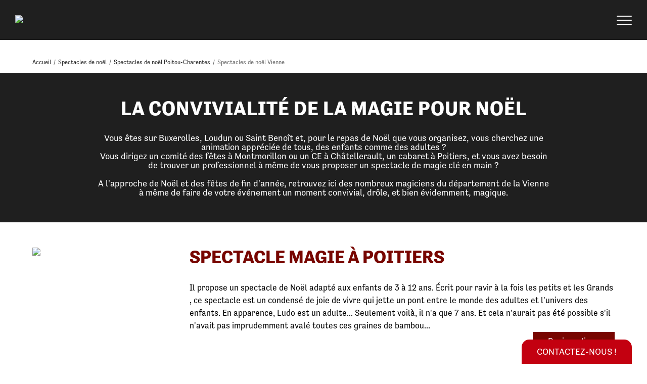

--- FILE ---
content_type: text/html; charset=UTF-8
request_url: https://www.magicelites.com/spectacle-de-noel-vienne
body_size: 6882
content:
<!DOCTYPE HTML>
<html>
<head>

<meta http-equiv="X-UA-Compatible" content="IE=edge" />
<meta http-equiv="Content-Type" content="text/html; charset=utf-8" />
<meta content="1 day" name="revisit-after">
<meta content="https://www.magicelites.com" name="Identifier-URL">
<meta content="qIELoeG4pG5GuxYGPv12KzZOv31m-EvodyVhe-sOOzU" name="google-site-verification">
<meta name="viewport" content="width=device-width, user-scalable=no">
<!--[if lt IE 9]>
<script src="https://html5shiv.googlecode.com/svn/trunk/html5.js"></script>
<![endif]-->




<meta property="og:type" content="website" />
<meta property="og:url" content="https://www.magicelites.com/spectacle-de-noel-vienne" />
    <meta property="og:image" content="https://www.magicelites.com/fbShare.png" />


				<meta property="og:title" content="Spectacle Noël Vienne : Entreprise & École - Magic Elites" />
				<meta property="og:description" content="Vous cherchez un artiste magicien pour l'animation de votre arbre de Noël ? Magic Elites vous propose des magiciens pour spectacle de Noël Vienne" />
				<title>Spectacle Noël Vienne : Entreprise & École - Magic Elites</title>
        		<meta name="Description" content="Vous cherchez un artiste magicien pour l'animation de votre arbre de Noël ? Magic Elites vous propose des magiciens pour spectacle de Noël Vienne" />
			
<link rel="publisher" href="https://plus.google.com/u/0/108288741240322010981" />
    <meta name="google-site-verification" content="PLTY4Ym0vCikv9nazZy7pBNPTvu6PfQK9jnQpUBiNy8" />

<link rel="stylesheet" href="TemplatesV2/Design/Css/ui-lightness/jquery-ui-1.8.2.custom.css" type="text/css" media="screen" title="default" />

<link rel="icon" href="Design/Img/favicon.ico" />
<link rel="stylesheet" href="https://use.typekit.net/xkl0qfm.css" />
<script src="https://use.fontawesome.com/a7abee6825.js"></script>


<!--  jquery core -->
<script type="text/javascript" src="https://ajax.googleapis.com/ajax/libs/jquery/1.7.1/jquery.min.js"></script>
<script type="text/javascript" src="TemplatesV2/Design/JS/jquery/jquery-ui-1.8.2.custom.min.js"></script>
<script type="text/javascript" src="TemplatesV2/Design/JS/jquery/frenchDatePicker.js"></script>
<!--  jquery core -->

<!-- Plugins JQuery -->
<script type="text/javascript" src="TemplatesV2/Design/JS/jquery/myDropdown.js"></script>
<link href="https://cdnjs.cloudflare.com/ajax/libs/select2/4.0.6-rc.0/css/select2.min.css" rel="stylesheet" />
<script src="https://cdnjs.cloudflare.com/ajax/libs/select2/4.0.6-rc.0/js/select2.min.js"></script>
<!-- Plugins JQuery -->
<link rel="stylesheet" href="/TemplatesV2/Design/Css/hamburger.css" type="text/css" />
<link rel="stylesheet" href="TemplatesV2/Design/Css/style.css?v=1" type="text/css" media="screen" title="default" />
<script type="text/javascript" src="./TemplatesV2/Design/JS/functions.js"></script>

<link rel="canonical" href="https://www.magicelites.com/spectacle-de-noel-vienne" />
<script>
  (function(i,s,o,g,r,a,m){i['GoogleAnalyticsObject']=r;i[r]=i[r]||function(){
  (i[r].q=i[r].q||[]).push(arguments)},i[r].l=1*new Date();a=s.createElement(o),
  m=s.getElementsByTagName(o)[0];a.async=1;a.src=g;m.parentNode.insertBefore(a,m)
  })(window,document,'script','//www.google-analytics.com/analytics.js','ga');

  ga('create', 'UA-33443450-1', 'auto');
  ga('send', 'pageview');

</script><script id="mcjs">!function(c,h,i,m,p){m=c.createElement(h),p=c.getElementsByTagName(h)[0],m.async=1,m.src=i,p.parentNode.insertBefore(m,p)}(document,"script","https://chimpstatic.com/mcjs-connected/js/users/10adb10445633597a2d249277/c5a06545f389c90b7ad2da126.js");</script>
</head>
<link rel="stylesheet" href="/TemplatesV2/Design/Css/vegas.css" type="text/css" />
<script type="text/javascript" src="/TemplatesV2/Design/JS/vegas.min.js"></script>
<link rel="stylesheet" type="text/css" href="//cdn.jsdelivr.net/npm/slick-carousel@1.8.1/slick/slick.css"/>
<script type="text/javascript" src="//cdn.jsdelivr.net/npm/slick-carousel@1.8.1/slick/slick.min.js"></script>


<ul class="mobileMenu">
    <li class="homeLink">
        <a class="homeMenu" href="/">
            <svg version="1.1" id="Calque_1" xmlns="http://www.w3.org/2000/svg" xmlns:xlink="http://www.w3.org/1999/xlink" x="0px" y="0px" viewBox="0 0 1000 1000" style="enable-background:new 0 0 1000 1000;" xml:space="preserve">
                <g>
                    <g>
                        <path fill="#fff" class="st0" d="M425.72,887.92V670.43h161.1v217.49h201.13V480.44h120.58L506.27,129.18L104.01,480.44h120.58v407.48H425.72zM425.72,887.92"/>
                    </g>
                </g>
            </svg>
        </a>
    </li>
    <li class="afficheSsMenu notOnMobile">
        <a class="classicCursor">PARTICULIERS</a>
        <ul class="ssMenu">
            <li><a href="/magicien-anniversaire">Anniversaire Enfant</a></li>
            <li><a href="/magicien-anniversaire-adulte">Anniversaire Adulte</a></li>
            <li><a href="/magicien-mariage">Mariage</a></li>
            <li><a href="/animation-fete-religieuse">Fête religieuse</a></li>
        </ul>
    </li>
    <li class="afficheSsMenu notOnMobile">
        <a class="classicCursor">ENTREPRISES</a>
        <ul class="ssMenu">
            <li><a href="/magicien-entreprise">Soirée Entreprise</a></li>
            <li><a href="/magicien-salon-foire">Salon / Foire</a></li>
            <li><a href="/magicien-remise-prix">Remise des prix / Awards</a></li>
            <li><a href="/magicien-team-building">Team building / Incentive</a></li>
            <li><a href="/magicien-lancement-produit">Lancement de produit</a></li>
            <li><a href="/magicien-reunion-virtuelle">Réunion virtuelle</a></li>
        </ul>
    </li>
    <li class="afficheSsMenu notOnMobile">
        <a class="classicCursor">SPECTACLES ENFANTS</a>
        <ul class="ssMenu">
            <li><a href="/magicien-anniversaire">Anniversaire Enfant</a></li>
            <li><a href="/spectacle-ventriloque">Ventriloque</a></li>
            <li><a href="/spectacle-noel">Arbre de noël</a></li>
            <li><a href="/spectacle-quick-change">Quick change</a></li>
            <li><a href="/spectacle-bulles-savon">Bulles de savon</a></li>
        </ul>
    </li>
    <li class="afficheSsMenu notOnMobile">
        <a class="classicCursor">Spectacles adultes</a>
        <ul class="ssMenu">
            <li><a href="/magicien-close-up">Close-up</a></li>
            <li><a href="/magicien-mentaliste">Mentaliste</a></li>
            <li><a href="/magicien-pickpocket">Pick Pocket</a></li>
            <li><a href="/magicien-hypnose">Hypnose</a></li>
            <li><a href="/magie-digitale">Magie Digitale</a></li>
        </ul>
    </li>
    <li class="afficheSsMenu notOnMobile">
        <a class="classicCursor">SPECTACLES TOUT PUBLIC</a>
        <ul class="ssMenu">
            <li><a href="/spectacle-camping">Camping</a></li>
            <li><a href="/spectacle-grande-illusion">Grandes Illusions</a></li>
            <li><a href="/spectacle-maison-de-retraite">Maison de retraite</a></li>
            <li><a href="/magicien-restaurant">Restaurant</a></li>
            <li><a href="/spectacle-hologramme">Hologramme</a></li>
        </ul>
    </li>
    <li class="afficheSsMenu notOnMobile">
        <a class="classicCursor">SUR-MESURE</a>
        <ul class="ssMenu">
            <li><a href="/creation-numero-magie"></a></li>
            <li><a href="/magicien-conferiencier">Conférence / Formation</a></li>
            <li><a href="/animation-point-de-vente">Animation point de vente (plv)</a></li>
            <li><a href="/agence-magiciens">Opération nationale</a></li>
            <li><a href="/magicien-comedien">Cinéma / Télévision </a></li>
            <li><a href="/plateau-artistes">Plateau d'artistes</a></li>
        </ul>
    </li>
    <li><a href="/contact">Contact</a></li>
    <li class="hideOver768 accountMobile">
                <a href="/espace-magiciens" class="connectButton">
            Espace Magicien        </a>
    </li>
</ul>
<script type="text/javascript">
    $('.mobileMenu .afficheSsMenu').click(function(){
        $('.ssMenu').removeClass('actif');
        $(this).children('.ssMenu').addClass('actif');
    });
</script><header class="mainHeader  smallSearchDisplayed">
    <div class="headerContent">
        <div class="logo">
            <a href="/">
                <img src="/Design/ImgV2/logo-blanc.png" />
            </a>
        </div>
        <nav class="mainNav">
            <div class="headNav">
                                
                <div class="hamburger">
                    <div id="togglerMenu">
                        <button class="hamburger hamburger--squeeze" type="button" id="togglerMenuMobile">
                            <span class="hamburger-box">
                               <span class="hamburger-inner"></span>
                            </span>
                        </button>
                    </div>
                </div>
            </div>
            <ul class="wideMenu">
                <li class="homeLink">
                    <a class="homeMenu" href="/">
                        <svg version="1.1" id="Calque_1" xmlns="http://www.w3.org/2000/svg" xmlns:xlink="http://www.w3.org/1999/xlink" x="0px" y="0px" viewBox="0 0 1000 1000" style="enable-background:new 0 0 1000 1000;" xml:space="preserve">
                            <g>
                                <g>
                                    <path fill="#fff" class="st0" d="M425.72,887.92V670.43h161.1v217.49h201.13V480.44h120.58L506.27,129.18L104.01,480.44h120.58v407.48H425.72zM425.72,887.92"/>
                                </g>
                            </g>
                        </svg>
                    </a>
                </li>
                <li class="afficheSsMenu notOnMobile">
                    <a class="classicCursor">PARTICULIERS</a>
                    <ul class="ssMenu">
                        <li><a href="/magicien-anniversaire">Anniversaire Enfant</a></li>
                        <li><a href="/magicien-anniversaire-adulte">Anniversaire Adulte</a></li>
                        <li><a href="/magicien-mariage">Mariage</a></li>
                        <li><a href="/animation-fete-religieuse">Fête religieuse</a></li>
                    </ul>
                </li>
                <li class="afficheSsMenu notOnMobile">
                    <a class="classicCursor">ENTREPRISES</a>
                    <ul class="ssMenu">
                        <li><a href="/magicien-entreprise">Soirée Entreprise</a></li>
                        <li><a href="/magicien-salon-foire">Salon / Foire</a></li>
                        <li><a href="/magicien-remise-prix">Remise des prix / Awards</a></li>
                        <li><a href="/magicien-team-building">Team building / Incentive</a></li>
                        <li><a href="/magicien-lancement-produit">Lancement de produit</a></li>
                        <li><a href="/magicien-reunion-virtuelle">Réunion virtuelle</a></li>
                    </ul>
                </li>
                <li class="afficheSsMenu notOnMobile">
                    <a class="classicCursor">SPECTACLES ENFANTS</a>
                    <ul class="ssMenu">
                        <li><a href="/magicien-anniversaire">Anniversaire Enfant</a></li>
                        <li><a href="/spectacle-ventriloque">Ventriloque</a></li>
                        <li><a href="/spectacle-noel">Arbre de noël</a></li>
                        <li><a href="/spectacle-quick-change">Quick change</a></li>
                        <li><a href="/spectacle-bulles-savon">Bulles de savon</a></li>
                    </ul>
                </li>
                <li class="afficheSsMenu notOnMobile">
                    <a class="classicCursor">Spectacles adultes</a>
                    <ul class="ssMenu">
                        <li><a href="/magicien-close-up">Close-up</a></li>
                        <li><a href="/magicien-mentaliste">Mentaliste</a></li>
                        <li><a href="/magicien-pickpocket">Pick Pocket</a></li>
                        <li><a href="/magicien-hypnose">Hypnose</a></li>
                        <li><a href="/magie-digitale">Magie Digitale</a></li>
                    </ul>
                </li>
                <li class="afficheSsMenu notOnMobile">
                    <a class="classicCursor">SPECTACLES TOUT PUBLIC</a>
                    <ul class="ssMenu">
                        <li><a href="/spectacle-camping">Camping</a></li>
                        <li><a href="/spectacle-grande-illusion">Grandes Illusions</a></li>
                        <li><a href="/spectacle-maison-de-retraite">Maison de retraite</a></li>
                        <li><a href="/magicien-restaurant">Restaurant</a></li>
                        <li><a href="/spectacle-hologramme">Hologramme</a></li>
                    </ul>
                </li>
                <li class="afficheSsMenu notOnMobile">
                    <a class="classicCursor">SUR-MESURE</a>
                    <ul class="ssMenu">
                        <li><a href="/creation-numero-magie"></a></li>
                        <li><a href="/magicien-conferiencier">Conférence / Formation</a></li>
                        <li><a href="/animation-point-de-vente">Animation point de vente (plv)</a></li>
                        <li><a href="/agence-magiciens">Opération nationale</a></li>
                        <li><a href="/magicien-comedien">Cinéma / Télévision </a></li>
                        <li><a href="/plateau-artistes">Plateau d'artistes</a></li>
                    </ul>
                </li>
                <li><a href="/contact">Contact</a></li>
            </ul>
        </nav>
    </div>
            <section class="breadcumbContainer">
    <div class="contener">
        <ul itemscope itemtype="http://schema.org/BreadcrumbList">
            <li itemprop="itemListElement" itemscope itemtype="http://schema.org/ListItem">
                <a href="./" itemprop="item" >
                    <span itemprop="name">Accueil</span>
                    <meta itemprop="position" content="1" />
                </a>
            </li>
            <li>/</li>
            <li itemprop="itemListElement" itemscope itemtype="http://schema.org/ListItem">
                <a href="./spectacle-de-noel" itemprop="item">
                    <span itemprop="name">Spectacles de noël</span>
                    <meta itemprop="position" content="2" />
                </a>
            </li>
            <li>/</li>
            <li itemprop="itemListElement" itemscope itemtype="http://schema.org/ListItem">
                <a href="./spectacle-de-noel-poitou-charentes" itemprop="item">
                    <span itemprop="name">Spectacles de noël Poitou-Charentes</span>
                    <meta itemprop="position" content="3" />
                </a>
            </li>
            <li>/</li>
            <li itemprop="itemListElement" itemscope itemtype="http://schema.org/ListItem">
                
                    <span itemprop="name">Spectacles de noël Vienne</span>
                    <meta itemprop="position" content="4" />
                
            </li>        </ul>

    </div>
</section>
<div class="searchContener">
    <!--img src="/Design/ImgV2/deco_stars.png" /-->
    <h1 class="h1Search listing">La convivialité de la magie pour Noël</h1>
    <div class="accrocheListing">
        <div>Vous êtes sur Buxerolles, Loudun ou Saint Benoît et, pour le repas de Noël que vous organisez, vous cherchez une animation appréciée de tous, des enfants comme des adultes ?</div><div>Vous dirigez un comité des fêtes à Montmorillon ou un CE à Châtellerault, un cabaret à Poitiers, et vous avez besoin de trouver un professionnel à même de vous proposer un spectacle de magie clé en main ?</div><div><br></div><div>A l'approche de Noël et des fêtes de fin d'année, retrouvez ici des nombreux magiciens du département de la Vienne à même de faire de votre événement un moment convivial, drôle, et bien évidemment, magique.</div>    </div>
</div>
    </header>
<script type="text/javascript">
            
    </script>

<div class="contener">
    <div class="smallContener mt50">
                        <div class="magicienItem">
                    <div class="imageMagicien">
                        <a href="/magicien-gorges-ludovic-577?fromNoel=1" title="Sa mission ? Mettre la magie dans vos yeux et dans vos mains !">
                            <img src="./Repo/magiciens/577/avatar.jpg?1769761558" />                        </a>
                    </div>
                    <div class="resumeMagicien">
                        <div>
                            <a class="titreItemListing" href="/magicien-gorges-ludovic-577?fromNoel=1" title="Sa mission ? Mettre la magie dans vos yeux et dans vos mains !">
                                Spectacle Magie à Poitiers                            </a>
                            <div class="contentText">
                                Il propose un spectacle de Noël adapté aux enfants de 3 à 12 ans. Écrit pour ravir à la fois les petits et les Grands , ce spectacle est un condensé de joie de vivre qui jette un pont entre le monde des adultes et l'univers des enfants. En apparence, Ludo est un adulte... Seulement voilà, il n'a que 7 ans. Et cela n'aurait pas été possible s'il n'avait pas imprudemment avalé toutes ces graines de bambou...                            </div>
                        </div>
                        <div class="linksListingMagicien">
                            <a href="/magicien-gorges-ludovic-577?fromNoel=1" class="lienVoirLaFiche" title="Sa mission ? Mettre la magie dans vos yeux et dans vos mains !">
                                Devis en ligne                            </a>
                            
                        </div>
                    </div>
                </div>
                    </div>
            
    <div class="smallContener">
        <h2>Dans la Vienne, un Noël plus festif avec la magie</h2><div class="dynamic"><div>Vous habitez dans le département de la Vienne et vous recherchez un spectacle de fin d'année qui plaira à toutes les générations ? Vous dirigez un restaurant ou un COS, et vous cherchez une animation festive pour illuminer Noël ? Pour le sapin de Noël de votre CE, vous avez envie d'une animation différente, originale et interactive ?</div><div><br></div><div>Les magiciens de Poitiers, Châtellerault, Montmorillon et de tout le 86 que nous avons sélectionnés proposent des animations originales, pour les enfants comme pour un public plus large. Ces animations se déclinent à votre convenance pour que votre événement soit unique, et ce, sans que vous n'ayez à vous occupez de quoi que ce soit.</div><div>En effet, ces artistes peuvent tout prendre en charge et vous proposer une prestation clé en main. Demandez-leur un devis !</div></div><p>&nbsp;</p>    </div>
    <hr class="separatorRed mt50" />
    <section class="listingMagincienByReg">
    <h2 class="titreListing">
        Pour trouver un magicien local        <span> | Recherchez un magicien par secteur</span>
    </h2>
    <a href="/spectacle-de-noel-poitou-charentes" class="backToList"><img src="/Design/Img/backlist.png" /> Retour aux départements</a>
    <ul class="filtresMagiciens">
        <li><a href="/spectacle-de-noel-poitiers">Poitiers</a></li>    </ul>
</section>
</div>
<a href="/contact" class="callToAction">
    Contactez-nous !</a>
<section class="references">
    <div class="slickRefs">
        <div><img src="/Design/ImgV2/references/maseratti.png" /></div>
        <div><img src="/Design/ImgV2/references/TF1.png" /></div>
        <div><img src="/Design/ImgV2/references/amazon.png?v=2" /></div>
        <div><img src="/Design/ImgV2/references/chanel.png" /></div>
        <div><img src="/Design/ImgV2/references/armani.png" /></div>
        <div><img src="/Design/ImgV2/references/bouygues.png" /></div>
        <div><img src="/Design/ImgV2/references/danone.png" /></div>
        <div><img src="/Design/ImgV2/references/rolex.png" /></div>
        <div><img src="/Design/ImgV2/references/disney.png" /></div>
        <div><img src="/Design/ImgV2/references/edf.png" /></div>
        <div><img src="/Design/ImgV2/references/fnac.png" /></div>
        <div><img src="/Design/ImgV2/references/france2.png" /></div>
        <div><img src="/Design/ImgV2/references/ysl.png" /></div>
        <div><img src="/Design/ImgV2/references/hsbc.png" /></div>
        <div><img src="/Design/ImgV2/references/laPoste.png" /></div>
        <div><img src="/Design/ImgV2/references/lego.png" /></div>
        <div><img src="/Design/ImgV2/references/dior.png?v=2" /></div>
        <div><img src="/Design/ImgV2/references/leroyMerlin.png" /></div>
        <div><img src="/Design/ImgV2/references/lyon.png" /></div>
        <div><img src="/Design/ImgV2/references/microsoft.png" /></div>
        <div><img src="/Design/ImgV2/references/gucci.png" /></div>
        <div><img src="/Design/ImgV2/references/nike.png" /></div>
        <div><img src="/Design/ImgV2/references/renault.png" /></div>
        <div><img src="/Design/ImgV2/references/louis-vuitton.png" /></div>
        <div><img src="/Design/ImgV2/references/royalCanin.png" /></div>
        <div><img src="/Design/ImgV2/references/salonMariage.png" /></div>
        <div><img src="/Design/ImgV2/references/sciencepo.png" /></div>
        <div><img src="/Design/ImgV2/references/sncf.png" /></div>
        <div><img src="/Design/ImgV2/references/yves-rocher.png" /></div>
    </div>
</section>
<footer>
    <nav class="footNav">
        <ul class="contener">
            <li><a href="/espace-magiciens" class="connectButton">
                    Espace Magicien                    </a></li>
            <li><a href="/magiciens">Magiciens</a></li>
            <li><a href="/spectacle-de-noel">Spectacles de Noël</a></li>
            <li><a href="https://www.magicelites.com/blog-magicien">Actualités</a></li>
            <li><a href="/devis-spectacle-magie">Les devis</a></li>
            <!--li><a href="/nos-partenaires">Partenaires</a></li-->
            <li><a href="/contact">Contact</a></li>
            <li><a href="/faq">FAQ</a></li>
            <li><a href="/mentions-legales">Mentions légales</a></li>
            <li><a href="/cgu">C.G.U</a></li>
            <li><a href="/cgv">C.G.V</a></li>
        </ul>
    </nav>
    <section class="seoLinks">
        <div class="linksInFooter contener">
            <ul>
                <li><a href="https://www.magicelites.com/magiciens-paris">Magiciens Paris</a></li>
                <li><a href="https://www.magicelites.com/magiciens-montpellier">Magicien Montpellier</a></li>
                <li><a href="https://www.magicelites.com/magiciens-lille">Magiciens Lille</a></li>
                <li><a href="https://www.magicelites.com/magiciens-marseille">Magiciens Marseille</a></li>
            </ul>
            <ul>
                <li><a href="https://www.magicelites.com/magiciens-lyon">Magicien Lyon</a></li>
                <li><a href="https://www.magicelites.com/magiciens-bordeaux">Magicien Bordeaux</a></li>
                <li><a href="https://www.magicelites.com/magiciens-toulouse">Magiciens Toulouse</a></li>
                <li><a href="https://www.magicelites.com/magiciens-nantes">Magicien Nantes</a></li>
            </ul>
            <ul>
                <li><a href="https://www.magicelites.com/magiciens-nice">Magicien Nice</a></li>
                <li><a href="https://www.magicelites.com/magiciens-cannes">Magicien Cannes</a></li>
                <li><a href="https://www.magicelites.com/magiciens-grenoble">Magicien Grenoble</a></li>
                <li><a href="https://www.magicelites.com/magiciens-strasbourg">Magicien Strasbourg</a></li>
            </ul>
            <div class="socialLinks">
                <!--a href="https://www.facebook.com/magicelites/" target="_blank">
                    <img src="/Design/ImgV2/facebook.png" />
                </a-->
                
                <a href="/contact">
                    <img src="/Design/ImgV2/email.png" />
                </a>
            </div>
        </div>
    </section>
</footer>
<script type="text/javascript">
    $(document).ready(function(){
        $('.slickRefs').slick({
            dots: false,
            infinite: true,
            speed: 300,
            arrows: true,
            autoplay: true,
            autoplaySpeed: 3000,
            slidesToShow: 6,
            slidesToScroll: 1,
            pauseOnFocus: false,
            responsive: [
                {
                    breakpoint: 1280,
                    settings: {
                        slidesToShow: 4,
                        slidesToScroll: 1,
                        infinite: true,
                        dots: false
                    }
                },
                {
                    breakpoint: 960,
                    settings: {
                        slidesToShow: 3,
                        slidesToScroll: 1,
                        infinite: true,
                        dots: false
                    }
                },
                {
                    breakpoint: 768,
                    settings: {
                        slidesToShow: 1,
                        slidesToScroll: 1,
                        infinite: true,
                        dots: false
                    }
                },
                {
                    breakpoint: 360,
                    settings: {
                        slidesToShow: 1,
                        slidesToScroll: 1,
                        infinite: true,
                        dots: false
                    }
                }
            ]
                
        });
        
    });
</script>
<script type='application/ld+json'>
{
"@context":"https://schema.org",
"@type":"WebSite",
"@id":"#website",
"url":"https://www.magicelites.com/",
"name":"Magic Elites : Magicien Marseille",
"potentialAction":{"@type":"SearchAction",
"target":"https://www.magicelites.com/search?q={search_term_string}",
"query-input":"required name=search_term_string"
}
}
</script>
<script type="application/ld+json">
{
  "@context": "http://schema.org",
  "@type": "Organization",
  "url": "https://www.magicelites.com/",
  "logo": "https://www.magicelites.com/Design/ImgV2/logo-blanc.png?v="
}
</script>
<script type="application/ld+json">{
"@context": "https://schema.org/",
"@type": "CreativeWorkSeries",
"name": "Magic Elites : Magicien Marseille",
"aggregateRating": {
"@type": "AggregateRating",
"ratingValue": "5",
"bestRating": "5",
"ratingCount": "327"
}
}</script>
<script type="application/ld+json">{  "@context": "https://schema.org",
  "@type": "Person",
  "name": "Magic Elites : Magicien Marseille",
  "url": "https://www.magicelites.com/",
  "sameAs": [
    "https://www.facebook.com/magicelites/"
  ]
}
</script>
</body>

</html>

--- FILE ---
content_type: text/javascript
request_url: https://www.magicelites.com/TemplatesV2/Design/JS/jquery/frenchDatePicker.js
body_size: 686
content:
jQuery(function($){
	$.datepicker.regional['fr'] = {
		closeText: 'Fermer',
		prevText: 'Précédent',
		nextText: 'Suivant',
		currentText: 'Aujourd\'hui',
		monthNames: ['Janvier','Février','Mars','Avril','Mai','Juin','Juillet','Août','Septembre','Octobre','Novembre','Décembre'],
		monthNamesShort: ['Janv.','Févr.','Mars','Avril','Mai','Juin','Juil.','Août','Sept.','Oct.','Nov.','Déc.'],
		dayNames: ['Dimanche','Lundi','Mardi','Mercredi','Jeudi','Vendredi','Samedi'],
		dayNamesShort: ['Dim.','Lun.','Mar.','Mer.','Jeu.','Ven.','Sam.'],
		dayNamesMin: ['D','L','M','M','J','V','S'],
		weekHeader: 'Sem.',
		dateFormat: 'dd/mm/yy',
		firstDay: 1,
		isRTL: false,
		showMonthAfterYear: false,
		yearSuffix: ''
	};
	$.datepicker.setDefaults($.datepicker.regional['fr']);
});